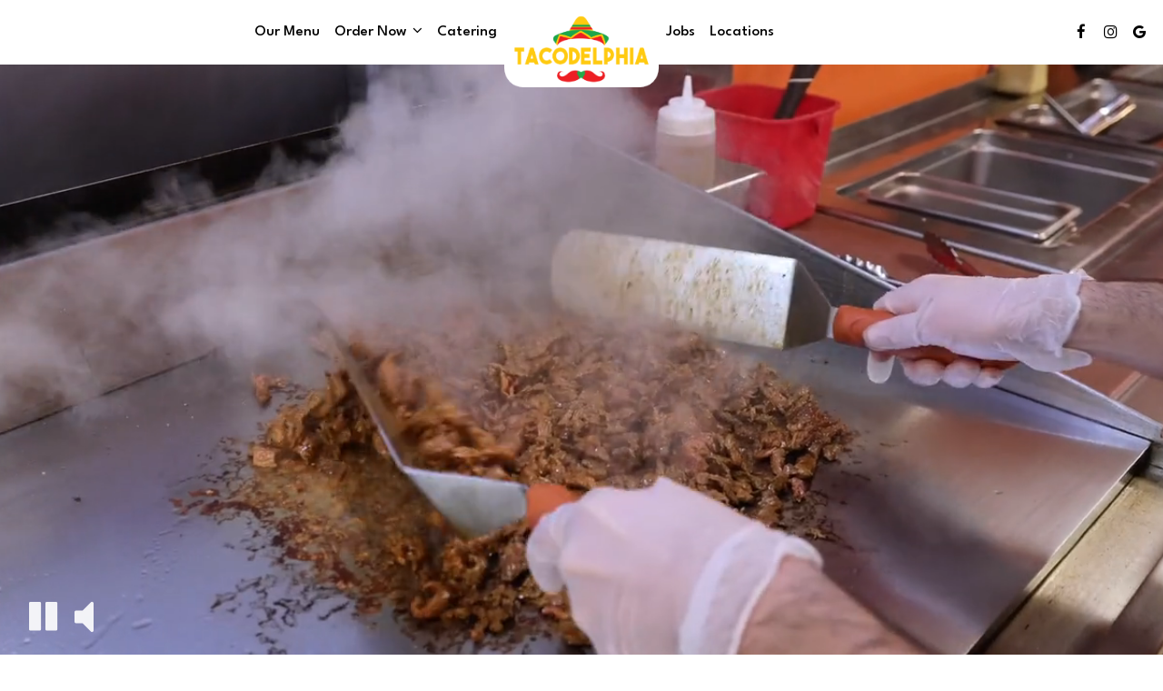

--- FILE ---
content_type: text/css
request_url: https://static.spotapps.co/web/tacodelphia--online/lib/uikit/css/slidenav.css
body_size: 745
content:
/*! UIkit 2.26.3 | http://www.getuikit.com | (c) 2014 YOOtheme | MIT License */
/* ========================================================================
   Component: Slidenav
 ========================================================================== */
/*
 * 1. Required for `a` elements
 * 2. Dimension
 * 3. Style
 */
.uk-slidenav {
  /* 1 */
  display: inline-block;
  /* 2 */
  box-sizing: border-box;
  width: 60px;
  height: 60px;
  /* 3 */
  line-height: 60px;
  color: rgba(50, 50, 50, 0.4);
  font-size: 60px;
  text-align: center;
}
/*
 * Hover
 * 1. Apply hover style also to focus state
 * 2. Remove default focus style
 * 3. Required for `a` elements
 * 4. Style
 */
.uk-slidenav:hover,
.uk-slidenav:focus {
  /* 2 */
  outline: none;
  /* 3 */
  text-decoration: none;
  /* 4 */
  color: rgba(50, 50, 50, 0.7);
  cursor: pointer;
}
/* Active */
.uk-slidenav:active {
  color: rgba(50, 50, 50, 0.9);
}
/*
 * Icons
 */
 @font-face {
  font-family: 'FontAwesome';
  src: url('https://static.spotapps.co/web/tacodelphia--online/lib/uikit/css/../fonts/fontawesome-webfont.eot?v=4.6.3');
  src: url('https://static.spotapps.co/web/tacodelphia--online/lib/uikit/css/../fonts/fontawesome-webfont.eot?#iefix&v=4.6.3') format('embedded-opentype'), url('https://static.spotapps.co/web/tacodelphia--online/lib/uikit/css/../fonts/fontawesome-webfont.woff2?v=4.6.3') format('woff2'), url('https://static.spotapps.co/web/tacodelphia--online/lib/uikit/css/../fonts/fontawesome-webfont.woff?v=4.6.3') format('woff'), url('https://static.spotapps.co/web/tacodelphia--online/lib/uikit/css/../fonts/fontawesome-webfont.ttf?v=4.6.3') format('truetype'), url('https://static.spotapps.co/web/tacodelphia--online/lib/uikit/css/../fonts/fontawesome-webfont.svg?v=4.6.3#fontawesomeregular') format('svg');
  font-weight: normal;
  font-style: normal;
}
.uk-slidenav-previous:before {
  content: "\f104";
  font-family: 'FontAwesome';
}
.uk-slidenav-next:before {
  content: "\f105";
  font-family: 'FontAwesome';
}
/* Sub-object: `uk-slidenav-position`
 ========================================================================== */
/*
 * Create position context
 */
.uk-slidenav-position {
  position: relative;
}
/*
 * Center vertically
 */
.uk-slidenav-position .uk-slidenav {
  display: none;
  position: absolute;
  top: 50%;
  z-index: 1;
  margin-top: -30px;
}
.uk-slidenav-position:hover .uk-slidenav {
  display: block;
}
.uk-slidenav-position .uk-slidenav-previous {
  left: 20px;
}
.uk-slidenav-position .uk-slidenav-next {
  right: 20px;
}
/* Modifier: `uk-slidenav-contrast`
 ========================================================================== */
.uk-slidenav-contrast {
  color: rgba(255, 255, 255, 0.5);
}
/*
 * Hover
 * 1. Apply hover style also to focus state
 */
.uk-slidenav-contrast:hover,
.uk-slidenav-contrast:focus {
  color: rgba(255, 255, 255, 0.7);
}
/* Active */
.uk-slidenav-contrast:active {
  color: rgba(255, 255, 255, 0.9);
}


--- FILE ---
content_type: text/css
request_url: https://static.spotapps.co/web/tacodelphia--online/css/bottom_navigation_v1.css?v1755085868
body_size: 292
content:
.navbar-fixed-bottom.nav-v1 {
    display: flex;
    flex-direction: column;
    -moz-transition: all 0.4s ease-in-out;
    -webkit-transition: all 0.4s ease-in-out;
    -o-transition: all 0.4s ease-in-out;
    -ms-transition: all 0.4s ease-in-out;
    transition: all 0.4s ease-in-out;
}
.navbar-fixed-bottom.nav-v1.show-bottom-nav {
    bottom: 0;
}
.navbar-fixed-bottom.nav-v1 .nav.navbar-nav.navbar-right {
    display: flex;
    display: -webkit-flex;
    justify-content: space-around;
    width: 100%;
    margin: 0;
    padding: 0;
    margin-top: 0!important;
}
.navbar-fixed-bottom.nav-v1 .bottom-svg-border {
    position: relative;
}
.navbar-fixed-bottom.nav-v1 .bottom-list-item a {
    padding: 13px 5px;
    font-size: 1.1em;
}
.navbar-fixed-bottom.nav-v1 .bottom-list-item a:hover,
.navbar-fixed-bottom.nav-v1 .bottom-list-item a:focus {
    background-color: transparent;
    outline: transparent;
}
.navbar-fixed-bottom.nav-v1 .nav.navbar-nav.navbar-right .bottom-list-item {
   width: 33%;
   padding: 0;
   text-align: center;
}

@media (max-width: 768px) {
  .footer-v2-wrapper,
  .footer {
    padding-bottom: 80px;
  }
}
@media (min-width: 768px) {
    .navbar-fixed-bottom.nav-v1 {
        display: none;
    }
}


--- FILE ---
content_type: text/css; charset=utf-8
request_url: https://tacodelphia.online/css/custom.css?v1755085868&domain=tacodelphia.online
body_size: 10475
content:
@import url("//fonts.googleapis.com/css2?family=League+Spartan:wght@100..900&display=swap");
/*
Heading fonts: League Spartan, serif
Body fonts: League Spartan, serif
Subheading fonts: League Spartan, serif
Navigtion fonts: League Spartan, serif
Button fonts: League Spartan, serif
*/
/* Pop -> animation 2 */
@-webkit-keyframes a-pop {
  50% {
    -webkit-transform: scale(1.1);
    transform: scale(1.1);
  }
}
@keyframes a-pop {
  50% {
    -webkit-transform: scale(1.1);
    transform: scale(1.1);
  }
}
/* Custom style */
body {
  font-family: "League Spartan", serif;
}

h1, h2, h3, h4, h5, h6 {
  font-family: "League Spartan", serif;
}

p {
  font-weight: 400;
}

/* NAV_V8 navigation with centered logo */
.navbar-regular.nav-v8 .navbar-nav > li > a,
.nav-v8 li.drop-down-link div.drop-down {
  font-family: "League Spartan", serif;
  font-weight: 500;
  text-transform: capitalize;
}

.navbar.nav-v8 .social-square .contact-icon:hover i {
  color: #fff;
}

.nav-v8 .navbar-tabs {
  margin-top: 0;
}

.nav-v8 .nav-tab {
  -webkit-box-flex: 0;
      -ms-flex-positive: 0;
          flex-grow: 0;
  -ms-flex-negative: 1;
      flex-shrink: 1;
  -ms-flex-preferred-size: auto;
      flex-basis: auto;
}

.navbar.nav-v8 .navbar-nav > li {
  text-align: center;
}

li.drop-down-link .sub-menu {
  margin-top: 6px;
  text-align: center;
}

.nav-v8 .logo-holder {
  -webkit-box-ordinal-group: 2;
  -ms-flex-order: 2;
      order: 2;
}

.navbar.nav-v8 li.nav-tab {
  -webkit-transition: all 0.2s ease;
  transition: all 0.2s ease;
}

.navbar.nav-v8.nav-top .desktop-navigation .navbar-nav {
  opacity: 0;
  -webkit-transition: opacity 0.2s linear 0.3s;
  transition: opacity 0.2s linear 0.3s;
}

.nav-v8 .desktop-navigation .logo-holder {
  -ms-flex-item-align: start;
      align-self: flex-start;
  height: auto;
  -ms-flex-preferred-size: 180px;
      flex-basis: 180px;
}

.nav-v8.nav-scroll .desktop-navigation .logo-holder {
  -ms-flex-preferred-size: 144px;
      flex-basis: 144px;
}

/* END NAV_V8 navigation with centered logo */
.navbar-regular.nav-v6 .navbar-nav > li > a:before {
  content: "";
  position: absolute;
  z-index: 1;
  left: 2px;
  right: 100%;
  -webkit-transition-property: right;
  transition-property: right;
  -webkit-transition-duration: 0.3s;
  transition-duration: 0.3s;
  -webkit-transition-timing-function: ease-in-out;
  transition-timing-function: ease-in-out;
  bottom: -3px;
  height: 1px;
  background: #BD0000;
}

.navbar-regular.nav-v6.nav-scroll .navbar-nav > li > a:before {
  background: #BD0000;
}

.drink-menu .navbar-regular.nav-v6 .navbar-nav > li > a:before {
  background: #BD0000;
}

.drink-menu .navbar-regular.nav-v6.nav-scroll .navbar-nav > li > a:before {
  background: #BD0000;
}

.navbar-regular.nav-v6 .navbar-nav > li > a:hover:before,
.navbar-regular.nav-v6 .navbar-nav > li > a:focus:before,
.navbar-regular.nav-v6 .navbar-nav > .active > a:before,
.navbar-regular.nav-v6 .navbar-nav > .active > a:focus:before,
.navbar-regular.nav-v6 .navbar-nav > .active > a:hover:before {
  right: 2px;
}

li.drop-down-link .sub-menu {
  padding: 8px;
}

li.drop-down-link .sub-menu a {
  text-transform: capitalize;
  font-family: "League Spartan", serif;
  font-size: 1em;
  font-weight: 500;
}

.section-header,
.about-us-v8-content .text-wrapper h1,
.about-us-v7-content .text-wrapper h1,
.about-us-v6-content .text-wrapper h1,
.specials-v3.home-specials h1,
.specials h1,
.events-container h1,
.locations-page.about-us-background .location-holder h1,
.locations-v2-page h1.section-header,
.about-us-page .about-us-s1-content h1,
.custom-modal .newsletter-popup .section-header {
  text-transform: lowercase;
  font-family: "League Spartan", serif;
  font-weight: 900;
  font-size: 5em;
}

.about-us-v8-content .text-wrapper h2,
.reviews-v2-wrapper h2,
.tmt-section h2,
.map-newsletter h2 {
  font-family: "League Spartan", serif;
  text-transform: uppercase;
  font-weight: 700;
  font-size: 1.5em;
}

.custom-temp-btn,
.uk-overlay-panel a.custom-temp-btn,
.on-cover-content .section-wrapper a.custom-temp-btn,
.about-us-v6-wrapper .text-wrapper .text-content .custom-temp-btn,
.about-us-v7-content .text-wrapper .text-content .custom-temp-btn,
.about-us-v8-wrapper .about-us-v8-item a.custom-temp-btn,
.custom-about-us-v8-wrapper.about-us-v8-wrapper .about-us-v8-item a.custom-temp-btn,
.map-newsletter .sph-email-subscription .sph-submit-button,
.custom-modal .newsletter-popup .sph-email-subscription .sph-submit-button,
.addtocalendar.atc-style-blue .atcb-link,
.specials-v3.home-specials div a.custom-temp-btn,
.food-menu-nav .food-menu-nav-item,
.food-menu-v2-wrapper .food-menu-nav .food-menu-nav-item,
.drink-menu-v2-wrapper .food-menu-nav .food-menu-nav-item,
.locations-page .food-menu-nav .food-menu-nav-item,
.locations-page .location-info-item .custom-temp-btn,
.locations-v2-page .items-holder .custom-temp-btn,
.about-us-page .custom-temp-btn,
.about-us-page .about-us-v7-content .text-wrapper .text-content .custom-temp-btn,
.about-us-page .about-us-v8-wrapper .about-us-v8-item a.custom-temp-btn,
.reservations-and-parties .custom-temp-btn,
.party.reservations-page .custom-temp-btn,
.party.party-images .custom-temp-btn,
.party.catering .custom-temp-btn,
.party.jobs-page .custom-temp-btn {
  padding: 8px 40px;
  text-transform: uppercase;
  background-color: #7F1510;
  background: #7F1510;
  color: #fff;
  border-width: 3px;
  border-style: solid;
  border-color: #fff;
  font-family: "League Spartan", serif;
  font-weight: 900;
  font-size: 18px;
  -webkit-box-shadow: none;
          box-shadow: none;
  border-radius: 9px;
  -webkit-transition: all 0.3s ease-in-out;
  transition: all 0.3s ease-in-out;
  line-height: 1.4em;
  display: inline-block;
  position: relative;
  vertical-align: middle;
  -webkit-transform: perspective(1px) translateZ(0);
  transform: perspective(1px) translateZ(0);
  -webkit-box-shadow: 0 0 1px transparent;
          box-shadow: 0 0 1px transparent;
}

.custom-temp-btn:hover,
.custom-temp-btn:focus,
.custom-temp-btn:active,
.uk-overlay-panel a.custom-temp-btn:hover,
.on-cover-content .section-wrapper a.custom-temp-btn:hover,
.about-us-v6-wrapper .text-wrapper .text-content .custom-temp-btn:hover,
.about-us-v7-content .text-wrapper .text-content .custom-temp-btn:hover,
.about-us-v8-wrapper .about-us-v8-item a.custom-temp-btn:hover,
.custom-about-us-v8-wrapper.about-us-v8-wrapper .about-us-v8-item a.custom-temp-btn:hover,
.specials-v3.home-specials div a.custom-temp-btn:hover,
.map-newsletter .sph-email-subscription .sph-submit-button:hover,
.custom-modal .newsletter-popup .sph-email-subscription .sph-submit-button:hover,
.addtocalendar.atc-style-blue .atcb-link:hover,
.tmt-section a.custom-temp-btn:hover,
.food-menu-nav .food-menu-nav-item:hover,
.food-menu-nav .food-menu-nav-item:focus,
.food-menu-nav .food-menu-nav-item.active,
.food-menu-v2-wrapper .food-menu-nav .food-menu-nav-item:hover,
.food-menu-v2-wrapper .food-menu-nav .food-menu-nav-item:focus,
.food-menu-v2-wrapper .food-menu-nav .food-menu-nav-item.active,
.drink-menu-v2-wrapper .food-menu-nav .food-menu-nav-item:hover,
.drink-menu-v2-wrapper .food-menu-nav .food-menu-nav-item:focus,
.drink-menu-v2-wrapper .food-menu-nav .food-menu-nav-item.active,
.locations-page .food-menu-nav .food-menu-nav-item:hover,
.locations-page .food-menu-nav .food-menu-nav-item:focus,
.locations-page .food-menu-nav .food-menu-nav-item.active,
.locations-page .location-info-item .custom-temp-btn:hover,
.locations-page .location-info-item .custom-temp-btn:focus,
.locations-v2-page .items-holder .custom-temp-btn:hover,
.locations-v2-page .items-holder .custom-temp-btn:focus,
.about-us-page .custom-temp-btn:hover,
.about-us-page .about-us-v7-content .text-wrapper .text-content .custom-temp-btn:hover,
.about-us-page .about-us-v8-wrapper .about-us-v8-item a.custom-temp-btn:hover,
.reservations-and-parties .custom-temp-btn:hover,
.party.reservations-page .custom-temp-btn:hover,
.party.party-images .custom-temp-btn:hover,
.party.catering .custom-temp-btn:hover,
.party.jobs-page .custom-temp-btn:hover {
  text-decoration: none;
  background-color: #fff;
  background: #fff;
  color: #000;
  border-width: 3px;
  border-style: solid;
  border-color: #fff;
  opacity: 1;
  -webkit-animation-duration: 0.3s;
  animation-duration: 0.3s;
  -webkit-animation-timing-function: linear;
  animation-timing-function: linear;
  -webkit-animation-iteration-count: 1;
  animation-iteration-count: 1;
  -webkit-animation-name: a-pop;
  animation-name: a-pop;
}

.location-single-page .location-single-content .custom-temp-btn, .locations-v3 .location-info-holder .custom-temp-btn, .about-us-v8-wrapper .about-us-v8-item a.custom-temp-btn, .custom-about-us-v8-wrapper.about-us-v8-wrapper .about-us-v8-item a.custom-temp-btn, .map-newsletter .sph-email-subscription .sph-submit-button,
.custom-modal .newsletter-popup .sph-email-subscription .sph-submit-button, .order-tmt-section a.custom-temp-btn, .food-menu-nav .food-menu-nav-item, .food-menu-v2-wrapper .food-menu-nav .food-menu-nav-item, .drink-menu-v2-wrapper .food-menu-nav .food-menu-nav-item {
  background-color: #FFCA10;
  background: #FFCA10;
  color: #000;
  border-width: 3px;
  border-style: solid;
  border-color: #000;
}

.location-single-page .location-single-content .custom-temp-btn:hover, .location-single-page .location-single-content .custom-temp-btn:focus, .locations-v3 .location-info-holder .custom-temp-btn:hover, .locations-v3 .location-info-holder .custom-temp-btn:focus, .about-us-v8-wrapper .about-us-v8-item a.custom-temp-btn:hover, .custom-about-us-v8-wrapper.about-us-v8-wrapper .about-us-v8-item a.custom-temp-btn:hover, .map-newsletter .sph-email-subscription .sph-submit-button:hover,
.custom-modal .newsletter-popup .sph-email-subscription .sph-submit-button:hover, .order-tmt-section a.custom-temp-btn:hover,
.order-tmt-section a.custom-temp-btn:focus,
.order-tmt-section a.custom-temp-btn:active, .food-menu-nav .food-menu-nav-item:hover,
.food-menu-nav .food-menu-nav-item:focus,
.food-menu-nav .food-menu-nav-item.active, .food-menu-v2-wrapper .food-menu-nav .food-menu-nav-item:hover,
.food-menu-v2-wrapper .food-menu-nav .food-menu-nav-item:focus,
.food-menu-v2-wrapper .food-menu-nav .food-menu-nav-item.active, .drink-menu-v2-wrapper .food-menu-nav .food-menu-nav-item:hover,
.drink-menu-v2-wrapper .food-menu-nav .food-menu-nav-item:focus,
.drink-menu-v2-wrapper .food-menu-nav .food-menu-nav-item.active {
  background-color: #000;
  background: #000;
  color: #fff;
  border-width: 3px;
  border-style: solid;
  border-color: #000;
}

.custom-modal .newsletter-popup .sph-email-subscription .sph-submit-button,
.addtocalendar.atc-style-blue .atcb-link {
  overflow-x: hidden;
}

/* Gallery hover initial */
.gallery-hover {
  position: relative;
  overflow: hidden;
  -webkit-transition: all 0.35s ease-in-out;
  transition: all 0.35s ease-in-out;
}
.gallery-hover a,
.gallery-hover .image-holder {
  color: inherit;
  position: relative;
  overflow: hidden;
}
.gallery-hover a:hover,
.gallery-hover .image-holder:hover {
  text-decoration: none;
}
.gallery-hover img {
  width: 100%;
  height: 100%;
}
.gallery-hover .info {
  position: absolute;
  top: 0;
  bottom: 0;
  left: 0;
  right: 0;
  display: -webkit-box;
  display: -ms-flexbox;
  display: flex;
  -webkit-box-orient: horizontal;
  -webkit-box-direction: normal;
      -ms-flex-flow: row wrap;
          flex-flow: row wrap;
  -webkit-box-pack: center;
      -ms-flex-pack: center;
          justify-content: center;
  -webkit-box-align: center;
      -ms-flex-align: center;
          align-items: center;
  -ms-flex-line-pack: center;
      align-content: center;
  text-align: center;
  -webkit-backface-visibility: hidden;
  backface-visibility: hidden;
  background: rgba(0, 0, 0, 0.8);
}
.gallery-hover .info h3,
.gallery-hover .info p {
  display: none;
}
.gallery-hover .info h3 {
  margin: 0 auto;
  padding: 5px;
  color: #fff;
  font-size: 1.5em;
}
.gallery-hover .info p {
  position: relative;
  margin: 0 auto;
  padding: 10px 15px;
  line-height: 1.1em;
  color: #fff;
  font-size: 1.3em;
}

/* Gallery hover initial END */
/*HOMEPAGE*/
/* Line borders setup */
.plain-line-border,
.plain-line-border:before {
  height: 10px;
}

.section-wrapper .top-line-border:before,
.section-wrapper .bottom-line-border:before {
  left: 0;
  right: 0;
}

.section-wrapper.animation-element .top-line-border:before,
.section-wrapper.animation-element .bottom-line-border:before,
.animation-element .top-line-border:before,
.animation-element .bottom-line-border:before {
  left: 0;
  right: 0;
  opacity: 1;
}

.section-wrapper.animation-element.animate .top-line-border:before,
.section-wrapper.animation-element.animate .bottom-line-border:before,
.animation-element.animate .top-line-border:before,
.animation-element.animate .bottom-line-border:before {
  left: 0;
  right: 0;
  opacity: 1;
}

/* END Line borders setup */
/* Slideshow and cover content */
.uk-overlay-background {
  background: rgba(0, 0, 0, 0.5);
}

.on-cover-content .section-wrapper .section-header,
.uk-overlay-panel h1 {
  margin-top: 70px;
  text-transform: lowercase;
  font-family: "League Spartan", serif;
  font-size: 4.2em;
}

.home-page .uk-slidenav-contrast,
.home-page .uk-slidenav-contrast:focus {
  color: rgba(255, 255, 255, 0.7);
}

.home-page .uk-slidenav-contrast:hover {
  color: white;
}

.home-page .uk-slidenav-contrast.uk-slidenav:focus-visible {
  outline-color: #fff;
}

.home-page .uk-dotnav-contrast > * > * {
  background: transparent;
  border: 1px solid #fff;
  opacity: 0.7;
}

.home-page .uk-dotnav-contrast > .uk-active > *,
.home-page .uk-dotnav-contrast > * > :focus,
.home-page .uk-dotnav-contrast > * > :hover {
  background: #fff;
  border: 1px solid #fff;
  opacity: 1;
  -webkit-transform: scale(1);
  transform: scale(1);
}

.home-page .uk-dotnav-contrast.uk-dotnav a:focus-visible {
  outline-color: #fff;
}

.on-cover-content .section-wrapper .buttons-group-holder,
.uk-overlay-panel .buttons-group-holder {
  padding-top: 10px;
}

/* Slideshow and cover content end*/
/*Banner section*/
.banner-section {
  padding: 30px 0;
  background: #000;
  color: #fff;
}

.banner-section .container {
  text-align: center;
}

.banner-section h1 {
  font-family: "League Spartan", serif;
  font-size: 1.3em;
  -webkit-box-pack: center;
      -ms-flex-pack: center;
          justify-content: center;
}

.banner-section .banner-pin {
  color: #fff;
  font-size: 1.1em;
}

.banner-section .banner-pin:hover,
.banner-section .banner-pin:focus,
.banner-section .banner-pin.active {
  color: #fff;
}

/*Banner section end*/
/*About us section*/
.about-us-v8-wrapper:before {
  background-position: left top;
}

.about-us-v8-content .text-wrapper h2 {
  margin-top: 10px;
  margin-bottom: 20px;
  color: #000;
}

#aboutus_v8 .about-us-v8-image {
  background-size: contain;
}

/*About us section end*/
/*Custom about us section*/
.about-us-v8-wrapper.custom-about-us-v8-wrapper:before {
  background-position: left top;
}

.custom-about-us-v8-wrapper .about-us-v8-content .text-wrapper h2 {
  color: #000;
}

#aboutus_v8_custom .about-us-v8-image {
  background-size: contain;
}

/*Custom about us section end*/
/*TMT section*/
.tmt-section h1 {
  margin-top: 20px;
  margin-bottom: 0;
}

.tmt-section h2 {
  margin-top: 10px;
}

.tmt-section p {
  font-size: 1.3em;
  margin: 20px auto;
}

.tmt-section a.custom-temp-btn {
  margin: 0 5px 20px;
}

.reservations-tmt-section {
  background-position: center;
}

.order-tmt-section {
  background-position: center;
}

.private-parties-tmt-section {
  background-position: center;
}

.catering-tmt-section {
  background-position: center;
}

.jobs-tmt-section {
  background-position: center;
}

/*TMT section end*/
/*Gallery section V1*/
.gallery {
  background-position: center;
}

.gallery .section-header {
  color: #000;
  margin-top: 0;
  margin-bottom: 20px;
}

.gallery_v1 .gallery-item {
  padding: 15px;
}

.gallery_v1 .gallery-item a {
  border: 4px solid #fff;
  border-radius: 0;
}

.gallery_v1 .gallery-item img {
  border-radius: 0;
}

/*Gallery section V1 end*/
/*Gallery section V4*/
.gallery-v4-wrapper {
  background-color: #3a3a3a;
}

/*Gallery section V4 end*/
.fancybox-skin {
  border-radius: 0;
}

/*Reviews section*/
.reviews-v2-wrapper {
  background-position: center !important;
}

.reviews-v2-wrapper h1 {
  position: relative;
  margin-top: 20px;
  margin-bottom: 0;
  color: #000;
  z-index: 1;
}

.reviews-v2-wrapper h2 {
  margin-top: 0;
  color: #000;
}

.reviews-v2-wrapper h3 {
  font-family: "League Spartan", serif;
  text-transform: capitalize;
  margin: 20px auto 15px;
  color: #000;
}

.reviews-v2-wrapper h3 .fa.fa-star {
  color: #FF0707;
  font-size: 0.8em;
}

.reviews-v2-wrapper .review-quote {
  color: #FF0707;
  opacity: 1;
}

.reviews-v2-wrapper .review-text {
  padding-top: 0;
}

.reviews-v2-wrapper .review-text p {
  line-height: 1.5em;
}

.owl-theme .owl-dots .owl-dot button {
  background: transparent;
  border: 1px solid #000;
  opacity: 0.7;
}

.owl-theme .owl-dots .owl-dot.active button,
.owl-theme .owl-dots .owl-dot:hover button {
  background: #000;
  border: 1px solid #000;
  opacity: 1;
}

.reviews-v2-wrapper .owl-theme .owl-dots .owl-dot button:focus-visible {
  outline: 1px solid #000;
  outline-offset: 2px;
}

.reviews-v2-wrapper .owl-carousel .owl-nav button,
.reviews-v2-wrapper .owl-carousel .owl-nav button:focus {
  color: rgba(0, 0, 0, 0.7);
}

.reviews-v2-wrapper .owl-carousel .owl-nav button:hover {
  color: black;
}

.reviews-v2-wrapper .owl-carousel .owl-nav button:focus-visible {
  outline: 1px solid #000;
  outline-offset: 2px;
}

/*Reviews section end*/
/* Newsletter common option for newsletter sections and popup */
.sph-email-subscription .sph-email-form input::-webkit-input-placeholder {
  -webkit-transition: linear 0.3s;
  transition: linear 0.3s;
  -webkit-transform-origin: 0 50%;
          transform-origin: 0 50%;
}
.sph-email-subscription .sph-email-form input:focus::-webkit-input-placeholder {
  -webkit-transform: scale(0);
          transform: scale(0);
  opacity: 0;
}

/*Newsletter section*/
.map-newsletter {
  border-right: none;
}

.map-newsletter .text-wrapper:before {
  background-color: #fff;
}

.map-newsletter .text-wrapper:before {
  background-position: center center;
  background-attachment: scroll;
}

.map-newsletter .section-header {
  padding-bottom: 15px;
  color: #000;
}

.map-newsletter h2 {
  color: #000;
}

.map-newsletter .sph-email-subscription h2 {
  margin-bottom: 20px;
  font-family: "League Spartan", serif;
  color: #000;
  font-size: 1.3em;
  font-weight: 400;
}

.map-newsletter .sph-email-subscription .sph-email-input {
  padding: 8px 40px;
  padding-left: 5px;
  padding-right: 5px;
  background-color: transparent;
  color: #000;
  border-bottom: 2px solid #000;
  border-width: 2px;
}

.map-newsletter .sph-email-subscription input::-webkit-input-placeholder {
  color: #000;
}

.map-newsletter .sph-email-subscription input:-moz-placeholder { /* Firefox 18- */
  color: #000;
}

.map-newsletter .sph-email-subscription input::-moz-placeholder { /* Firefox 19+ */
  color: #000;
}

.map-newsletter .sph-email-subscription input:-ms-input-placeholder {
  color: #000;
}

.map-newsletter .bar {
  top: -8px;
}

.map-newsletter .bar:before,
.map-newsletter .bar:after {
  background: #7F1510;
}

.googlemap-v3-wrapper .triangle {
  display: none;
}

.sph-response-message {
  color: #000;
}

.googlemap-v3-wrapper input:-webkit-autofill,
.googlemap-v3-wrapper input:-webkit-autofill:hover,
.googlemap-v3-wrapper input:-webkit-autofill:focus,
.googlemap-v3-wrapper input:-webkit-autofill:active {
  -webkit-text-fill-color: #000;
  color: #000 !important;
}

.map-newsletter .sph-email-subscription label {
  color: #000;
}

/*Newsletter section end*/
/*Newsletter popup section*/
.custom-modal .modal-content {
  background-color: #fff;
}

.custom-modal .newsletter-popup .section-header {
  color: #000;
}

.custom-modal .newsletter-popup .sph-email-subscription h2,
.custom-modal .newsletter-popup .sph-email-subscription label h2 {
  font-family: "League Spartan", serif;
  font-size: 1.3em;
  color: #000;
}

.custom-modal .newsletter-popup .sph-email-subscription h2 {
  font-weight: 400;
}

.custom-modal .newsletter-popup .sph-email-subscription .sph-email-input {
  color: #000;
  border: 1px solid #000;
  background-color: transparent;
  padding: 9px 5px;
}

.custom-modal .newsletter-popup .sph-email-subscription .sph-email-input::-webkit-input-placeholder {
  color: #000;
}

.custom-modal .newsletter-popup .sph-email-subscription .sph-email-input:-moz-placeholder { /* Firefox 18- */
  color: #000;
}

.custom-modal .newsletter-popup .sph-email-subscription .sph-email-input::-moz-placeholder { /* Firefox 19+ */
  color: #000;
}

.custom-modal .newsletter-popup .sph-email-subscription .sph-email-input:-ms-input-placeholder {
  color: #000;
}

.custom-modal .newsletter-popup .sph-email-subscription input:-webkit-autofill,
.custom-modal .newsletter-popup .sph-email-subscription input:-webkit-autofill:hover,
.custom-modal .newsletter-popup .sph-email-subscription input:-webkit-autofill:focus,
.custom-modal .newsletter-popup .sph-email-subscription input:-webkit-autofill:active {
  -webkit-text-fill-color: #000;
  color: #000 !important;
}

.custom-modal .newsletter-popup .bar:before,
.custom-modal .newsletter-popup .bar:after {
  background: #7F1510;
}

.map-newsletter .sph-email-subscription label,
.custom-modal .newsletter-popup .sph-email-subscription label {
  font-family: "League Spartan", serif !important;
  color: #000;
  text-transform: none;
  font-weight: 400 !important;
}

.custom-modal .close {
  color: #000;
  opacity: 1;
}

.custom-modal .close:hover {
  color: #000;
  opacity: 0.8;
}

/*Newsletter popup section end*/
/*Newsletter response message*/
.sph-response-message {
  font-size: 1.4em;
}

/*Openstreetmap section*/
.maps-wrapper .custom-temp-btn.reset-zoom-btn,
.maps-wrapper.about-us-s3-wrapper .reset-zoom-btn {
  right: 7px;
}

/*Openstreetmap section end*/
/*Contact section*/
.contact-v3 {
  background: #000;
  color: #fff;
  text-align: left;
}

.contact-v3::before {
  background: #000;
}

.contact-v3 .hours-title h1,
.contact-v3 .social-title h1,
.contact-v3 .contact-us-title h1 {
  text-transform: lowercase;
}

.contact-v3 .contact-us p {
  margin: 0;
}

.contact-v3 .days {
  padding: 0;
  text-transform: capitalize;
}

.contact-v3 .from-to {
  text-transform: uppercase;
}

.contact-v3 a {
  text-decoration: none;
  color: #fff;
}

.contact-v3 a:focus {
  color: #fff;
}

/*Contact section end*/
.footer-v2-wrapper {
  border-top: 2px solid #FFCA10;
}

.footer-v2-wrapper p {
  font-size: 1.3em;
}

/*HOMEPAGE END*/
/*ABOUT US PAGE*/
.about-page-content {
  min-height: 100vh;
}

#about_s4_section {
  display: none;
}

.about-page-content .about-us-v7-wrapper .about-us-v7-content:first-of-type {
  background-position: center;
}

.about-page-content .about-us-v7-content .text-wrapper:before {
  background-position: center;
}

.about-page-content .about-us-v7-content .text-wrapper .text-content {
  padding: 40px 6%;
}

.about-page-content .about-us-v7-content .text-wrapper .text-content,
.about-page-content .about-us-v7-content .text-wrapper .text-content * {
  text-align: left !important;
}

/*ABOUT US PAGE END*/
/*FOOD AND DRINKS PAGE*/
.food-menu-page .food-menu-v2-wrapper,
.drink-menu-page .drink-menu-v2-wrapper {
  padding-top: 85px;
}

.food-menu-v2-wrapper .section-header,
.drink-menu-v2-wrapper .section-header {
  color: #000;
}

.food-menu-nav .food-menu-nav-item {
  padding: 8px 40px;
}

.food-menu-grid-item-content {
  border-radius: 0;
}

.drink-menu .food-menu-page h2,
.drink-menu .drink-menu-page h2,
.food-menu-grid h2 {
  font-family: "League Spartan", serif;
  text-transform: lowercase;
  font-size: 2em;
  color: #000;
}

.food-menu-grid h3,
.food-menu-grid .food-price {
  font-family: "League Spartan", serif;
  font-size: 1.3em;
}

.food-menu-grid p,
.food-menu-grid .food-item-description {
  font-size: 1.2em;
}

.food-menu-grid-item-content .food-menu-content {
  border-left: 1px solid #000;
}

.food-menu-grid p,
.food-menu-grid .menu-description p {
  color: #000;
}

.food-menu-grid .food-menu-description p {
  color: #000;
}

.food-menu-grid .food-item-description {
  color: #000;
}

.food-menu-grid h3,
.food-menu-grid .food-price {
  color: #7F1510;
}

.food-menu-grid .food-price {
  color: #7F1510;
}

.food-menu-page .food-menu-grid-item-content {
  background: #fff;
  border: 4px solid #FFCA10;
  border-radius: 0;
  box-shadow: 0px 0px 10px 0px rgba(0, 0, 0, 0.2);
  -webkit-box-shadow: 0px 0px 10px 0px rgba(0, 0, 0, 0.2);
  -moz-box-shadow: 0px 0px 10px 0px rgba(0, 0, 0, 0.2);
}

.food-menu-page .food-menu-grid .food-item-holder {
  border-bottom: 1px solid #e4e4e4;
}

/* Drinks only set*/
.drink-menu-v2-wrapper .food-menu-grid-item-content .food-menu-content {
  border-left: 1px solid #000;
}

.drink-menu-v2-wrapper .section-header {
  color: #000;
}

.drink-menu-v2-wrapper h2,
.drink-menu .drink-menu-page h2 {
  color: #000;
  text-transform: lowercase;
}

.drink-menu-v2-wrapper .food-menu-grid p,
.drink-menu-grid .menu-description p {
  color: #000;
}

.drink-menu-v2-wrapper .food-menu-grid .food-menu-description p {
  color: #000;
}

.drink-menu-v2-wrapper .food-menu-grid .food-item-description {
  color: #000;
}

.drink-menu-v2-wrapper .food-menu-grid h3,
.drink-menu-v2-wrapper .food-menu-grid .food-price {
  color: #7F1510;
}

.drink-menu-v2-wrapper .food-menu-grid .food-price {
  color: #7F1510;
}

.food-menu-page .drink-menu-v2-wrapper .food-menu-grid-item-content {
  background: #fff;
  border: 4px solid #FFCA10;
  border-radius: 0;
  box-shadow: 0px 0px 10px 0px rgba(0, 0, 0, 0.2);
  -webkit-box-shadow: 0px 0px 10px 0px rgba(0, 0, 0, 0.2);
  -moz-box-shadow: 0px 0px 10px 0px rgba(0, 0, 0, 0.2);
}

.food-menu-page .drink-menu-v2-wrapper .food-menu-grid .food-item-holder {
  border-bottom: 1px solid #e4e4e4;
}

.food-menu-v2-wrapper .empty-content-message h2,
.food-menu-v2-wrapper .empty-content-message h3 {
  color: #000;
}

.drink-menu-v2-wrapper .empty-content-message h2,
.drink-menu-v2-wrapper .empty-content-message h3 {
  color: #000;
}

/*FOOD AND DRINKS PAGE END*/
/*SPECIALS PAGE*/
.onespecial {
  font-size: 1.2em;
}

.specials h1 {
  color: #fff;
}

.specials h2 {
  color: #fff;
}

/*SPECIALS PAGE END*/
/*EVENTS PAGE*/
.event-content {
  -webkit-box-align: start;
      -ms-flex-align: start;
          align-items: flex-start;
}

.events-container h1 {
  color: #fff;
}

.events-container h2 {
  font-weight: 400;
  font-size: 2em;
  color: #fff;
}

.events-container .event-main-text,
.events-container .event-info-text p,
.events-container .event-time {
  font-family: "League Spartan", serif;
}

.atc-style-blue .atcb-list {
  width: 100%;
}

/*EVENTS PAGE END*/
/*GIFT CARDS PAGE*/
.gift-cards-page h1 {
  margin-top: 35px;
}

/*GIFT CARDS PAGE END*/
/* LOCATIONS PAGE */
.about-us-background.locations-page,
.locations-v2-page {
  background-color: #fff;
}

.locations-page.about-us-background .location-holder h1,
.locations-v2-page h1.section-header {
  color: #000;
}

.locations-page.about-us-background .text-wrapper {
  margin-top: 10px;
}

.locations-page.about-us-background .text-wrapper .section-header {
  margin-bottom: 30px;
}

.locations-page.about-us-background .food-menu-grid-item-content {
  background: #fff;
  border-radius: 0;
  box-shadow: 0px 0px 10px 0px rgba(0, 0, 0, 0.2);
  -webkit-box-shadow: 0px 0px 10px 0px rgba(0, 0, 0, 0.2);
  -moz-box-shadow: 0px 0px 10px 0px rgba(0, 0, 0, 0.2);
}

.locations-page.about-us-background .location-holder .food-menu-grid-item-content h1,
.locations-v2-page .items-holder .location-info-holder h1 {
  font-size: 5em;
  color: #000;
}

.locations-page.about-us-background .food-menu-grid h2,
.locations-v2-page .items-holder .location-info-holder h2 {
  font-size: 1.5em;
  font-family: "League Spartan", serif;
  color: #000;
}

.locations-page.about-us-background .food-menu-grid h3,
.locations-v2-page .items-holder .location-info-holder h3 {
  margin-top: 5px;
  font-family: "League Spartan", serif;
  color: #000;
}

.location-info-holder p,
.locations-v2-page .items-holder .location-info-holder p {
  font-size: 1.3em;
  color: #000;
}

.location-info-holder p a,
.locations-v2-page .items-holder .location-info-holder p a,
.locations-v2-page .items-holder a.off-screen {
  color: #000;
}

.location-info-holder p a:hover,
.location-info-holder p a:focus,
.locations-v2-page .items-holder .location-info-holder p a:hover,
.locations-v2-page .items-holder .location-info-holder p a:focus {
  color: #000;
}

/* LOCATIONS PAGE END */
/* LOCATIONS V2 PAGE */
.locations-v2-page h1.section-header {
  margin-top: 35px;
  margin-bottom: 30px;
}

.locations-v2-page .main-holder {
  border-top: 2px solid #000;
}

.locations-v2-page .items-holder {
  width: 30%;
  background-color: #fff;
}

.locations-v2-page .items-holder .location-info-holder:not(:last-of-type) {
  border-bottom: 2px solid #000;
}

.locations-v2-page .map-holder {
  width: 70%;
}

.locations-v2-page .map-holder .reset-zoom-btn {
  right: 7px;
}

.locations-v2-page .main-holder .scroll-indicator {
  background-color: #fff;
}

.locations-v2-page .main-holder .scroll-indicator span {
  border-left: 2px solid #000;
  border-bottom: 2px solid #000;
}

/* LOCATIONS V2 PAGE END */
/* TMT PAGES */
/* TMT PAGES END */
.drink-menu .pagecontent {
  padding-top: 150px;
}

.empty-content-message h2,
.empty-content-message h3,
.food-menu-page .empty-content-message h2,
.food-menu-page .empty-content-message h3 {
  text-transform: none;
  text-align: center;
  font-family: "League Spartan", serif;
  font-size: 1.3em;
}

/* Gallery hover effect 1 */
/* Gallery hover animation_1: image zoom no info panel */
.gallery-hover.animation_1 .img {
  -webkit-transform: scale(1);
  transform: scale(1);
  -webkit-transition: all 0.35s ease-in-out;
  transition: all 0.35s ease-in-out;
}
.gallery-hover.animation_1 a:hover .img,
.gallery-hover.animation_1 .image-holder:hover .img {
  -webkit-transform: scale(1.2);
  transform: scale(1.2);
}

/* Gallery hover effects 4, 5, 6 */
.gallery-hover.animation_4 .img,
.gallery-hover.animation_5 .img,
.gallery-hover.animation_6 .img {
  -webkit-transition: all 0.3s ease-in-out;
  transition: all 0.3s ease-in-out;
  -webkit-transform: scale(1);
  transform: scale(1);
}
.gallery-hover.animation_4 .info,
.gallery-hover.animation_5 .info,
.gallery-hover.animation_6 .info {
  -webkit-transition: all 0.3s ease-in-out;
  transition: all 0.3s ease-in-out;
}
.gallery-hover.animation_4 .info h3, .gallery-hover.animation_4 .info p,
.gallery-hover.animation_5 .info h3,
.gallery-hover.animation_5 .info p,
.gallery-hover.animation_6 .info h3,
.gallery-hover.animation_6 .info p {
  display: block;
  -webkit-transition: all 0.3s ease-in-out;
  transition: all 0.3s ease-in-out;
}
.gallery-hover.animation_4 a:hover .img,
.gallery-hover.animation_4 .image-holder:hover .img,
.gallery-hover.animation_5 a:hover .img,
.gallery-hover.animation_5 .image-holder:hover .img,
.gallery-hover.animation_6 a:hover .img,
.gallery-hover.animation_6 .image-holder:hover .img {
  -webkit-transform: scale(1.2);
  transform: scale(1.2);
}
.gallery-hover.animation_4 a:hover .info,
.gallery-hover.animation_4 .image-holder:hover .info,
.gallery-hover.animation_5 a:hover .info,
.gallery-hover.animation_5 .image-holder:hover .info,
.gallery-hover.animation_6 a:hover .info,
.gallery-hover.animation_6 .image-holder:hover .info {
  visibility: visible;
  opacity: 1;
}

/* Gallery hover animation_4: image zoom and info panel overlay fade in, text slide bottom to top */
.gallery-hover.animation_4 .info h3 {
  -webkit-transform: translateY(100%);
  transform: translateY(100%);
}
.gallery-hover.animation_4 .info p {
  -webkit-transform: translateY(100%);
  transform: translateY(100%);
}
.gallery-hover.animation_4 a:hover .info h3,
.gallery-hover.animation_4 a:hover .info p,
.gallery-hover.animation_4 .image-holder:hover .info h3,
.gallery-hover.animation_4 .image-holder:hover .info p {
  -webkit-transform: translateY(0);
  transform: translateY(0);
}

/* Gallery hover animation_5: image zoom and info panel overlay fade in, text slide top to bottom */
.gallery-hover.animation_5 .info h3 {
  -webkit-transform: translateY(-100%);
  transform: translateY(-100%);
}
.gallery-hover.animation_5 .info p {
  -webkit-transform: translateY(-100%);
  transform: translateY(-100%);
}
.gallery-hover.animation_5 a:hover .info h3,
.gallery-hover.animation_5 a:hover .info p,
.gallery-hover.animation_5 .image-holder:hover .info h3,
.gallery-hover.animation_5 .image-holder:hover .info p {
  -webkit-transform: translateY(0);
  transform: translateY(0);
}

/* Gallery hover animation_6: image zoom and info panel overlay fade in, text slide from left */
.gallery-hover.animation_6 .info h3 {
  -webkit-transform: translateX(-100%);
  transform: translateX(-100%);
}
.gallery-hover.animation_6 .info p {
  -webkit-transform: translateX(-100%);
  transform: translateX(-100%);
}
.gallery-hover.animation_6 a:hover .info h3,
.gallery-hover.animation_6 a:hover .info p,
.gallery-hover.animation_6 .image-holder:hover .info h3,
.gallery-hover.animation_6 .image-holder:hover .info p {
  -webkit-transform: translateX(0);
  transform: translateX(0);
}

@media (max-width: 1400px) {
  .navbar-regular.nav-v8 .navbar-nav > li > a {
    padding: 0 8px;
  }
  .nav-v8 .desktop-navigation .logo-holder {
    -ms-flex-preferred-size: 170px;
        flex-basis: 170px;
  }
  .nav-v8.nav-scroll .desktop-navigation .logo-holder {
    -ms-flex-preferred-size: 134px;
        flex-basis: 134px;
  }
  .section-header,
  .about-us-v8-content .text-wrapper h1,
  .about-us-v7-content .text-wrapper h1,
  .about-us-v6-content .text-wrapper h1,
  .specials-v3.home-specials h1,
  .specials h1,
  .events-container h1,
  .locations-page.about-us-background .location-holder h1,
  .locations-v2-page h1.section-header,
  .about-us-page .about-us-s1-content h1,
  .custom-modal .newsletter-popup .section-header {
    font-size: 4.6em;
  }
  .about-us-v8-content .text-wrapper h2,
  .tmt-section h2,
  .reviews-v2-wrapper h2,
  .map-newsletter h2 {
    font-size: 1.4em;
  }
  .on-cover-content .section-wrapper .section-header,
  .uk-overlay-panel h1 {
    font-size: 3.8em;
  }
  .about-us-page .about-us-s1-content img {
    max-width: 200px;
  }
  .specials h2 {
    font-size: 1.3em;
  }
  .locations-page.about-us-background .location-holder .food-menu-grid-item-content h1,
  .locations-v2-page .items-holder .location-info-holder h1 {
    font-size: 4.6em;
  }
  .locations-page.about-us-background .food-menu-grid h2,
  .locations-v2-page .items-holder .location-info-holder h2 {
    font-size: 1.4em;
  }
  .empty-content-message h2,
  .empty-content-message h3,
  .food-menu-page .empty-content-message h2,
  .food-menu-page .empty-content-message h3 {
    font-size: 1.3em;
  }
}
@media (max-width: 1200px) {
  .navbar-regular.nav-v8 .navbar-nav > li > a {
    font-size: 1.1em;
    padding: 0 5px;
  }
  .nav-v8 .desktop-navigation .logo-holder {
    -ms-flex-preferred-size: 150px;
        flex-basis: 150px;
  }
  .nav-v8.nav-scroll .desktop-navigation .logo-holder {
    -ms-flex-preferred-size: 114px;
        flex-basis: 114px;
  }
  .section-header,
  .about-us-v8-content .text-wrapper h1,
  .about-us-v7-content .text-wrapper h1,
  .about-us-v6-content .text-wrapper h1,
  .specials-v3.home-specials h1,
  .specials h1,
  .events-container h1,
  .locations-page.about-us-background .location-holder h1,
  .locations-v2-page h1.section-header,
  .about-us-page .about-us-s1-content h1,
  .custom-modal .newsletter-popup .section-header {
    font-size: 4.2em;
  }
  .about-us-v8-content .text-wrapper h2,
  .tmt-section h2,
  .reviews-v2-wrapper h2,
  .map-newsletter h2 {
    font-size: 1.3em;
  }
  p {
    font-size: 1.2em;
  }
  .on-cover-content .section-wrapper .section-header,
  .uk-overlay-panel h1 {
    font-size: 3.4em;
  }
  .banner-section h1 {
    font-size: 1.2em;
  }
  .tmt-section p {
    font-size: 1.2em;
  }
  .googlemap-v3-wrapper .map-item,
  #map-v3-container {
    min-height: 460px;
  }
  .map-newsletter .sph-email-subscription h2 {
    font-size: 1.2em;
  }
  .custom-modal .newsletter-popup .sph-email-subscription h2,
  .custom-modal .newsletter-popup .sph-email-subscription label h2 {
    font-size: 1.2em;
  }
  .gallery-carousel-menu-wrapper .info p {
    font-size: 1.2em;
  }
  .gallery-carousel-menu-wrapper .info p.menu-item-title {
    font-size: 1.2em;
  }
  .contact-v3 .contact-location,
  .contact-v3 .hours,
  .contact-v3 .find-us {
    font-size: 1.1em;
  }
  .footer-v2-wrapper a {
    font-size: 1.1em;
  }
  .about-us-page .about-us-s1-content img {
    max-width: 150px;
  }
  .drink-menu .food-menu-page h2,
  .drink-menu .drink-menu-page h2 {
    font-size: 1.8em;
  }
  .food-menu-grid h3,
  .food-menu-grid .food-price {
    font-size: 1.2em;
  }
  .food-menu-grid p,
  .food-menu-grid .food-item-description {
    font-size: 1.1em;
  }
  .onespecial {
    font-size: 1.1em;
  }
  .events-container h2 {
    font-size: 1.8em;
  }
  .events-container .event-main-text,
  .events-container .event-info-text p,
  .events-container .event-time {
    font-size: 1.2em;
  }
  .locations-page.about-us-background .location-holder .food-menu-grid-item-content h1,
  .locations-v2-page .items-holder .location-info-holder h1 {
    font-size: 4.2em;
  }
  .locations-page.about-us-background .food-menu-grid h2,
  .locations-v2-page .items-holder .location-info-holder h2 {
    font-size: 1.3em;
  }
  .location-info-holder p,
  .locations-v2-page .items-holder .location-info-holder p {
    font-size: 1.2em;
  }
  .locations-v2-page .items-holder {
    width: 40%;
  }
  .locations-v2-page .map-holder {
    width: 60%;
  }
  .empty-content-message h2,
  .empty-content-message h3,
  .food-menu-page .empty-content-message h2,
  .food-menu-page .empty-content-message h3 {
    font-size: 1.2em;
  }
}
@media (max-width: 1024px) {
  #aboutus_v8:before,
  #aboutus_v8_custom:before {
    background-attachment: scroll;
  }
}
@media (max-width: 1023px) {
  .navbar-regular.nav-v8 .navbar-nav > li > a {
    font-size: 1em;
  }
  .nav-v8 .desktop-navigation .logo-holder {
    -ms-flex-preferred-size: 130px;
        flex-basis: 130px;
  }
  .nav-v8.nav-scroll .desktop-navigation .logo-holder {
    -ms-flex-preferred-size: 104px;
        flex-basis: 104px;
  }
  li.drop-down-link .sub-menu {
    padding: 5px;
  }
  li.drop-down-link .sub-menu a {
    font-size: 0.9em;
  }
  .section-header,
  .about-us-v8-content .text-wrapper h1,
  .about-us-v7-content .text-wrapper h1,
  .about-us-v6-content .text-wrapper h1,
  .specials-v3.home-specials h1,
  .specials h1,
  .events-container h1,
  .locations-page.about-us-background .location-holder h1,
  .locations-v2-page h1.section-header,
  .about-us-page .about-us-s1-content h1,
  .custom-modal .newsletter-popup .section-header {
    font-size: 3.8em;
  }
  .custom-temp-btn,
  .uk-overlay-panel a.custom-temp-btn,
  .on-cover-content .section-wrapper a.custom-temp-btn,
  .about-us-v6-wrapper .text-wrapper .text-content .custom-temp-btn,
  .about-us-v7-content .text-wrapper .text-content .custom-temp-btn,
  .about-us-v8-wrapper .about-us-v8-item a.custom-temp-btn,
  .custom-about-us-v8-wrapper.about-us-v8-wrapper .about-us-v8-item a.custom-temp-btn,
  .map-newsletter .sph-email-subscription .sph-submit-button,
  .custom-modal .newsletter-popup .sph-email-subscription .sph-submit-button,
  .addtocalendar.atc-style-blue .atcb-link,
  .specials-v3.home-specials div a.custom-temp-btn,
  .food-menu-nav .food-menu-nav-item,
  .food-menu-v2-wrapper .food-menu-nav .food-menu-nav-item,
  .drink-menu-v2-wrapper .food-menu-nav .food-menu-nav-item {
    font-size: 16px;
  }
  .on-cover-content .section-wrapper .section-header,
  .uk-overlay-panel h1 {
    font-size: 3em;
  }
  .about-us-v8-wrapper:before {
    background-position: center center;
  }
  .about-us-v8-wrapper.custom-about-us-v8-wrapper:before {
    background-position: center center;
  }
  .reservations-tmt-section {
    background-position: center;
  }
  .order-tmt-section {
    background-position: center;
  }
  .private-parties-tmt-section {
    background-position: center;
  }
  .catering-tmt-section {
    background-position: center;
  }
  .jobs-tmt-section {
    background-position: center;
  }
  .gallery {
    background-position: center;
  }
  .reviews-v2-wrapper {
    background-position: center !important;
  }
  .reviews-v2-wrapper h3 {
    font-size: 1.1em;
  }
  .reviews-v2-wrapper .review-text p {
    font-size: 1.1em;
  }
  .map-newsletter .text-wrapper:before {
    background-position: center center;
  }
  .about-us-page .about-us-s1-content img {
    max-width: 100px;
  }
  .about-page-content .about-us-v7-wrapper .about-us-v7-content:first-of-type {
    background-position: center;
  }
  .about-page-content .about-us-v7-content .text-wrapper:before {
    background-position: center;
  }
  .about-page-content .about-us-v7-content .text-wrapper .text-content,
  .about-page-content .about-us-v7-content .text-wrapper .text-content * {
    text-align: center !important;
  }
  .about-us-page .custom-temp-btn,
  .about-us-page .about-us-v7-content .text-wrapper .text-content .custom-temp-btn,
  .about-us-page .about-us-v8-wrapper .about-us-v8-item a.custom-temp-btn {
    font-size: 16px;
  }
  .onespecial {
    font-size: 1em;
  }
  .specials h2 {
    font-size: 1.2em;
  }
  .locations-page.about-us-background .location-holder .food-menu-grid-item-content h1,
  .locations-v2-page .items-holder .location-info-holder h1 {
    font-size: 3.8em;
  }
  .locations-page .food-menu-nav .food-menu-nav-item,
  .locations-page .location-info-item .custom-temp-btn {
    font-size: 16px;
  }
  .empty-content-message h2,
  .empty-content-message h3,
  .food-menu-page .empty-content-message h2,
  .food-menu-page .empty-content-message h3 {
    font-size: 1.2em;
  }
}
@media (max-width: 991px) {
  .navbar.nav-v8 .container {
    padding-left: 0;
    padding-right: 0;
  }
  .navbar-regular.nav-v8 .navbar-nav > li > a {
    padding: 0 3px;
  }
  .social-icons-holder .contact-icon {
    width: 28px;
  }
  .navbar.nav-v8 .navbar-tabs .socialnav {
    display: none;
  }
  .navbar.nav-v8 .navbar-tabs .navbar-content {
    width: 97% !important;
  }
  .nav-v8 .desktop-navigation .logo-holder {
    -ms-flex-preferred-size: 110px;
        flex-basis: 110px;
  }
  .nav-v8.nav-scroll .desktop-navigation .logo-holder {
    -ms-flex-preferred-size: 94px;
        flex-basis: 94px;
  }
  .map-newsletter .bar {
    top: 0;
  }
  .about-us-page .about-us-s1-content {
    text-align: center !important;
  }
}
@media (max-width: 767px) {
  .navbar.nav-v8 .header-logo {
    max-width: 90px;
    left: 5px;
  }
  .navbar.nav-v8 .header-logo img {
    max-height: -webkit-fill-available;
  }
  .navbar.nav-v8 .navbar-nav > li {
    text-align: left;
  }
  li.drop-down-link .sub-menu {
    text-align: left;
    margin-top: 0;
  }
  .navbar-regular.nav-v8 .navbar-nav > li > a,
  .nav-v8 li.drop-down-link div.drop-down {
    font-size: 1.1em;
    padding: 6px 15px;
  }
  .navbar-regular.nav-v8 .navbar-nav > li > a:hover,
  .navbar-regular.nav-v8 .navbar-nav > .active > a,
  .navbar-regular.nav-v8 .navbar-nav > .active > a:focus,
  .navbar-regular.nav-v8 .navbar-nav > .active > a:hover {
    color: #fff !important;
  }
  .navbar-regular.nav-v8 li.drop-down-link.active .drop-down .fa.fa-angle-up {
    color: #fff !important;
  }
  .navbar.nav-v8 .navbar-tabs .socialnav {
    display: inline-block;
  }
  li.drop-down-link .sub-menu {
    padding: 0 30px 5px 30px;
  }
  .navbar-regular.nav-v6 .navbar-nav > li > a:before {
    bottom: 0;
  }
  .navbar-regular.nav-v6 .navbar-nav > li > a:hover:before,
  .navbar-regular.nav-v6 .navbar-nav > li > a:focus:before,
  .navbar-regular.nav-v6 .navbar-nav > .active > a:before,
  .navbar-regular.nav-v6 .navbar-nav > .active > a:focus:before,
  .navbar-regular.nav-v6 .navbar-nav > .active > a:hover:before {
    left: 0;
    right: 0;
  }
  .section-header,
  .about-us-v8-content .text-wrapper h1,
  .about-us-v7-content .text-wrapper h1,
  .about-us-v6-content .text-wrapper h1,
  .specials-v3.home-specials h1,
  .specials h1,
  .events-container h1,
  .locations-page.about-us-background .location-holder h1,
  .locations-v2-page h1.section-header,
  .about-us-page .about-us-s1-content h1,
  .custom-modal .newsletter-popup .section-header {
    font-size: 3.3em;
  }
  .about-us-v8-content .text-wrapper h2,
  .tmt-section h2,
  .reviews-v2-wrapper h2,
  .map-newsletter h2 {
    font-size: 1.2em;
  }
  p {
    font-size: 1.1em;
  }
  .navbar-fixed-bottom.nav-v1 .bottom-list-item a {
    text-transform: capitalize;
    font-family: "League Spartan", serif;
    font-size: 14px;
    padding: 15px 5px;
  }
  .on-cover-content .section-wrapper .section-header,
  .uk-overlay-panel h1 {
    margin-top: 0;
    font-size: 2em;
  }
  .on-cover-content .buttons-group-holder a.custom-temp-btn,
  .uk-overlay-panel .buttons-group-holder a.custom-temp-btn {
    min-width: auto;
  }
  .banner-section {
    padding: 13px 0;
    text-align: center;
  }
  .banner-section h1 {
    -webkit-box-orient: horizontal;
    -webkit-box-direction: reverse;
        -ms-flex-direction: row-reverse;
            flex-direction: row-reverse;
    -ms-flex-wrap: wrap-reverse;
        flex-wrap: wrap-reverse;
  }
  .banner-section h1 {
    font-size: 1.1em;
  }
  .about-us-v8-content .text-wrapper {
    text-align: center;
  }
  .about-us-v8-content .text-wrapper p {
    text-align: center !important;
  }
  .about-us-v8-content .title-image h1::after,
  .about-us-v8-content .title-image h1::before {
    background-position: center !important;
  }
  .tmt-section {
    padding: 2em 0;
  }
  .tmt-section p {
    font-size: 1.1em;
  }
  .gallery_v1 .gallery-item {
    padding: 10px;
  }
  .gallery-carousel-menu-wrapper .info p {
    font-size: 1.1em;
  }
  .gallery-carousel-menu-wrapper .info p.menu-item-title {
    font-size: 1.1em;
  }
  .reviews-v2-wrapper h3 {
    font-size: 1em;
  }
  .reviews-v2-wrapper .review-text p {
    font-size: 1em;
  }
  .googlemap-v3-wrapper .map-item.map-newsletter {
    min-height: 440px;
  }
  .map-newsletter .text-wrapper .text-content {
    top: -10px;
  }
  .map-newsletter .sph-email-subscription h2 {
    font-size: 1.1em;
  }
  .custom-modal .newsletter-popup .sph-email-subscription h2,
  .custom-modal .newsletter-popup .sph-email-subscription label h2 {
    font-size: 1.1em;
  }
  .sph-response-message {
    font-size: 1.3em;
  }
  .contact-v3 {
    text-align: center;
  }
  .footer-v2-wrapper p {
    font-size: 1.1em;
  }
  .footer-v2-wrapper a {
    font-size: 1em;
  }
  .about-page-content {
    padding-top: 0;
  }
  .about-us-s1-wrapper {
    margin-top: 0;
  }
  .about-us-page .about-us-s1-content img {
    max-width: 70px;
  }
  .food-menu-page .food-menu-v2-wrapper,
  .drink-menu-page .drink-menu-v2-wrapper {
    padding-top: 45px;
  }
  .food-menu-nav .food-menu-nav-item,
  .food-menu-v2-wrapper .food-menu-nav .food-menu-nav-item,
  .drink-menu-v2-wrapper .food-menu-nav .food-menu-nav-item {
    padding: 7px 20px;
    border: none;
    border-radius: 0;
  }
  .food-menu-nav .food-menu-nav-item:hover,
  .food-menu-nav .food-menu-nav-item:focus,
  .food-menu-nav .food-menu-nav-item.active,
  .food-menu-v2-wrapper .food-menu-nav .food-menu-nav-item:hover,
  .food-menu-v2-wrapper .food-menu-nav .food-menu-nav-item:focus,
  .food-menu-v2-wrapper .food-menu-nav .food-menu-nav-item.active,
  .drink-menu-v2-wrapper .food-menu-nav .food-menu-nav-item:hover,
  .drink-menu-v2-wrapper .food-menu-nav .food-menu-nav-item:focus,
  .drink-menu-v2-wrapper .food-menu-nav .food-menu-nav-item.active {
    border: none;
    -webkit-transform: scale(1);
    transform: scale(1);
  }
  .food-menu-nav .food-menu-nav-item {
    border-bottom: 2px solid #000;
  }
  .food-menu-nav .food-menu-nav-item:hover,
  .food-menu-nav .food-menu-nav-item:focus,
  .food-menu-nav .food-menu-nav-item.active {
    border-bottom: 2px solid #000;
  }
  .food-menu-nav li.food-menu-nav-li:first-of-type .food-menu-nav-item {
    border-top: 2px solid #000;
  }
  .food-menu-v2-wrapper .food-menu-nav .food-menu-nav-item {
    border-bottom: 2px solid #000;
  }
  .food-menu-v2-wrapper .food-menu-nav .food-menu-nav-item:hover,
  .food-menu-v2-wrapper .food-menu-nav .food-menu-nav-item:focus,
  .food-menu-v2-wrapper .food-menu-nav .food-menu-nav-item.active {
    border-bottom: 2px solid #000;
  }
  .food-menu-v2-wrapper .food-menu-nav li.food-menu-nav-li:first-of-type .food-menu-nav-item {
    border-top: 2px solid #000;
  }
  .drink-menu-v2-wrapper .food-menu-nav .food-menu-nav-item {
    border-bottom: 2px solid #000;
  }
  .drink-menu-v2-wrapper .food-menu-nav .food-menu-nav-item:hover,
  .drink-menu-v2-wrapper .food-menu-nav .food-menu-nav-item:focus,
  .drink-menu-v2-wrapper .food-menu-nav .food-menu-nav-item.active {
    border-bottom: 2px solid #000;
  }
  .drink-menu-v2-wrapper .food-menu-nav li.food-menu-nav-li:first-of-type .food-menu-nav-item {
    border-top: 2px solid #000;
  }
  .drink-menu .food-menu-page h2,
  .drink-menu .drink-menu-page h2 {
    font-size: 1.6em;
  }
  .food-menu-grid h3,
  .food-menu-grid .food-price {
    font-size: 1.1em;
  }
  .food-menu-grid p,
  .food-menu-grid .food-item-description {
    font-size: 1.05em;
  }
  .food-menu-page .drink-menu-v2-wrapper .food-menu-grid-item-content {
    box-shadow: 0px 0px 10px 0px rgba(0, 0, 0, 0.2);
    -webkit-box-shadow: 0px 0px 10px 0px rgba(0, 0, 0, 0.2);
    -moz-box-shadow: 0px 0px 10px 0px rgba(0, 0, 0, 0.2);
  }
  .events-container .container {
    margin-bottom: 150px;
  }
  .events-container h2 {
    font-size: 1.6em;
  }
  .events-container .event-main-text,
  .events-container .event-info-text p,
  .events-container .event-time {
    font-size: 1.1em;
  }
  .locations-page.about-us-background .text-wrapper {
    margin-top: 0px;
  }
  .locations-page .food-menu-nav .food-menu-nav-item {
    border: none;
    border-bottom: 2px solid #fff;
    border-radius: 0;
  }
  .locations-page .food-menu-nav .food-menu-nav-item:hover,
  .locations-page .food-menu-nav .food-menu-nav-item:focus,
  .locations-page .food-menu-nav .food-menu-nav-item.active {
    border: none;
    border-bottom: 2px solid #fff;
    border-radius: 0;
  }
  .locations-page .food-menu-nav li.food-menu-nav-li:first-of-type .food-menu-nav-item {
    border-top: 2px solid #fff;
  }
  .locations-page.about-us-background .location-holder .food-menu-grid-item-content h1,
  .locations-v2-page .items-holder .location-info-holder h1 {
    font-size: 3.3em;
  }
  .locations-page.about-us-background .food-menu-grid h2,
  .locations-v2-page .items-holder .location-info-holder h2 {
    font-size: 1.2em;
  }
  .location-info-holder p,
  .locations-v2-page .items-holder .location-info-holder p {
    font-size: 1.1em;
  }
  .locations-v2-page .items-holder,
  .locations-v2-page .map-holder {
    width: 100%;
  }
  .locations-v2-page .map-holder {
    border-top: 2px solid #000;
  }
  .locations-v2-page .mobile-scroll {
    right: 7px;
  }
  .location-info-holder .location-info-item.item-1,
  .locations-v2-page .items-holder .location-info-holder .location-info-item.item-1 {
    padding: 0;
  }
  .location-info-holder .location-info-item img,
  .locations-v2-page .items-holder .location-info-holder .location-info-item.item-1 img {
    height: auto;
  }
  /* Catering custom page with menu */
  .party.catering .food-menu-nav .food-menu-nav-item {
    border: none;
    border-bottom: 2px solid #fff;
    border-radius: 0;
  }
  .party.catering .food-menu-nav .food-menu-nav-item:hover,
  .party.catering .food-menu-nav .food-menu-nav-item:focus,
  .party.catering .food-menu-nav .food-menu-nav-item.active {
    border: none;
    border-bottom: 2px solid #fff;
    border-radius: 0;
  }
  .party.catering .food-menu-nav li.food-menu-nav-li:first-of-type .food-menu-nav-item {
    border-top: 2px solid #fff;
  }
  /* Catering custom page with menu end */
  .tmt-page.party-background.drink-menu .pagecontent {
    padding-top: 0;
  }
  .drink-menu .pagecontent {
    padding-top: 70px;
  }
  .empty-content-message h2,
  .empty-content-message h3,
  .food-menu-page .empty-content-message h2,
  .food-menu-page .empty-content-message h3 {
    font-size: 1.1em;
  }
}
@media (max-width: 320px) {
  .section-header,
  .about-us-v8-content .text-wrapper h1,
  .about-us-v7-content .text-wrapper h1,
  .about-us-v6-content .text-wrapper h1,
  .specials-v3.home-specials h1,
  .specials h1,
  .events-container h1,
  .locations-page.about-us-background .location-holder h1,
  .locations-v2-page h1.section-header,
  .about-us-page .about-us-s1-content h1,
  .custom-modal .newsletter-popup .section-header {
    font-size: 2.8em;
  }
  .about-us-v8-content .text-wrapper h2,
  .tmt-section h2,
  .reviews-v2-wrapper h2,
  .map-newsletter h2 {
    font-size: 1.1em;
  }
  .navbar-fixed-bottom.nav-v1 .bottom-list-item a {
    font-size: 12px;
  }
  .on-cover-content .section-wrapper .section-header,
  .uk-overlay-panel h1 {
    font-size: 1.8em;
  }
  .footer-v2-wrapper a {
    font-size: 0.9em;
  }
  .locations-page.about-us-background .location-holder .food-menu-grid-item-content h1,
  .locations-v2-page .items-holder .location-info-holder h1 {
    font-size: 2.8em;
  }
  .locations-page.about-us-background .food-menu-grid h2,
  .locations-v2-page .items-holder .location-info-holder h2 {
    font-size: 1.1em;
  }
  .empty-content-message h2,
  .empty-content-message h3,
  .food-menu-page .empty-content-message h2,
  .food-menu-page .empty-content-message h3 {
    font-size: 1.1em;
  }
}
/* START website specific style */
video#coverVideo {
  margin-top: 70px;
}

#aboutus_v8_custom .about-us-v8-item-0 h1 span {
  display: none;
}

.order-tmt-section a {
  width: 220px;
}

/* Locations custom page */
.locations-v3 .location-info-holder {
  padding: 15px;
  background-color: #FFCA10;
  margin-bottom: 30px;
}
.locations-v3 .location-info-holder img {
  margin: 0 auto;
}
/* Locations custom page end */
/* Single location page */
.location-single-page:before {
  content: "";
  position: fixed;
  left: 0;
  right: 0;
  z-index: -1;
  display: block;
  background-image: url("https://static.spotapps.co/website_images/ab_websites/84678_website_v1/gallery_back.jpg");
  width: 100%;
  height: 100%;
  background-repeat: no-repeat;
  background-size: cover;
  background-position: center;
  -webkit-filter: grayscale(1) opacity(0.3);
  -moz-filter: grayscale(1) opacity(0.3);
  -o-filter: grayscale(1) opacity(0.3);
  -ms-filter: grayscale(1) opacity(0.3);
  filter: grayscale(1) opacity(0.3);
}
.location-single-page .pagecontent {
  width: 100%;
}
.location-single-page .pagecontent .tabs-container {
  margin-bottom: 0;
}
.location-single-page .pagecontent .scrolling > .container {
  padding-left: 0;
  padding-right: 0;
}
.location-single-page .location-single-content {
  color: #000;
  max-width: 80%;
  margin: 30px auto 60px;
}
.location-single-page .location-single-content .location-single-image img {
  border: 3px solid #000;
  border-radius: 15px;
}
.location-single-page .location-single-content p a {
  color: #000;
}
.location-single-page .maps-wrapper {
  border-top: 3px solid #000;
}

/* Single location page end */
@media (max-width: 1200px) {
  .location-single-page .location-single-text {
    text-align: center;
    margin-top: 45px;
  }
}
@media (max-width: 767px) {
  video#coverVideo {
    margin-top: 65px;
  }
  .uk-slidenav-position {
    max-height: 450px;
  }
  .location-single-page .map-holder {
    margin-bottom: 45px;
  }
}

--- FILE ---
content_type: text/css
request_url: https://static.spotapps.co/web/tacodelphia--online/lib/icons_font/css/social_icons.css
body_size: 567
content:
@font-face {
  font-family: 'social_icons';
  src: url('https://static.spotapps.co/web/tacodelphia--online/lib/icons_font/css/../font/social_icons.eot?58368526');
  src: url('https://static.spotapps.co/web/tacodelphia--online/lib/icons_font/css/../font/social_icons.eot?58368526#iefix') format('embedded-opentype'),
       url('https://static.spotapps.co/web/tacodelphia--online/lib/icons_font/css/../font/social_icons.woff2?58368526') format('woff2'),
       url('https://static.spotapps.co/web/tacodelphia--online/lib/icons_font/css/../font/social_icons.woff?58368526') format('woff'),
       url('https://static.spotapps.co/web/tacodelphia--online/lib/icons_font/css/../font/social_icons.ttf?58368526') format('truetype'),
       url('https://static.spotapps.co/web/tacodelphia--online/lib/icons_font/css/../font/social_icons.svg?58368526#social_icons') format('svg');
  font-weight: normal;
  font-style: normal;
}
/* Chrome hack: SVG is rendered more smooth in Windozze. 100% magic, uncomment if you need it. */
/* Note, that will break hinting! In other OS-es font will be not as sharp as it could be */
/*
@media screen and (-webkit-min-device-pixel-ratio:0) {
  @font-face {
    font-family: 'social_icons';
    src: url('https://static.spotapps.co/web/tacodelphia--online/lib/icons_font/css/../font/social_icons.svg?58368526#social_icons') format('svg');
  }
}
*/
 
 [class^="icon-"]:before, [class*=" icon-"]:before {
  font-family: "social_icons";
  font-style: normal;
  font-weight: normal;
  display: inline-block;
  text-decoration: inherit;
  text-align: center;
  font-variant: normal;
  text-transform: none;
  /* Font smoothing. That was taken from TWBS */
  -webkit-font-smoothing: antialiased;
  -moz-osx-font-smoothing: grayscale;
}
 
.icon-instagram_icon:before { content: '\e800'; } /* '' */
.icon-spothopper_icon:before { content: '\e801'; } /* '' */
.icon-spothopper_inverse_icon:before { content: '\e802'; } /* '' */
.icon-twitter_icon:before { content: '\e803'; } /* '' */
.icon-facebook_icon:before { content: '\e804'; } /* '' */

--- FILE ---
content_type: text/css
request_url: https://static.spotapps.co/web/tacodelphia--online/lib/twitter_x_font_icon/css/twitter_x.css
body_size: 540
content:
@font-face {
  font-family: 'twitter_x';
  src: url('https://static.spotapps.co/web/tacodelphia--online/lib/twitter_x_font_icon/css/../font/twitter_x.eot?65072291');
  src: url('https://static.spotapps.co/web/tacodelphia--online/lib/twitter_x_font_icon/css/../font/twitter_x.eot?65072291#iefix') format('embedded-opentype'),
       url('https://static.spotapps.co/web/tacodelphia--online/lib/twitter_x_font_icon/css/../font/twitter_x.woff2?65072291') format('woff2'),
       url('https://static.spotapps.co/web/tacodelphia--online/lib/twitter_x_font_icon/css/../font/twitter_x.woff?65072291') format('woff'),
       url('https://static.spotapps.co/web/tacodelphia--online/lib/twitter_x_font_icon/css/../font/twitter_x.ttf?65072291') format('truetype'),
       url('https://static.spotapps.co/web/tacodelphia--online/lib/twitter_x_font_icon/css/../font/twitter_x.svg?65072291#twitter_x') format('svg');
  font-weight: normal;
  font-style: normal;
}
/* Chrome hack: SVG is rendered more smooth in Windozze. 100% magic, uncomment if you need it. */
/* Note, that will break hinting! In other OS-es font will be not as sharp as it could be */
/*
@media screen and (-webkit-min-device-pixel-ratio:0) {
  @font-face {
    font-family: 'twitter_x';
    src: url('https://static.spotapps.co/web/tacodelphia--online/lib/twitter_x_font_icon/css/../font/twitter_x.svg?65072291#twitter_x') format('svg');
  }
}
*/
[class^="icon-"]:before, [class*=" icon-"]:before {
  font-family: "twitter_x";
  font-style: normal;
  font-weight: normal;
  display: inline-block;
  text-decoration: inherit;
  text-align: center;
  /* For safety - reset parent styles, that can break glyph codes*/
  font-variant: normal;
  text-transform: none;
  /* Font smoothing. That was taken from TWBS */
  -webkit-font-smoothing: antialiased;
  -moz-osx-font-smoothing: grayscale;
}

.icon-twitter-x:before { content: '\e800'; } /* '' */


--- FILE ---
content_type: application/javascript;charset=utf-8
request_url: https://www.spothopperapp.com/spots/84678/widgets/newsletter.js?template=newsletter_widget2
body_size: 5976
content:
(function (global) {
    if (!Array.prototype.indexOf) {
        Array.prototype.indexOf = function(obj, start) {
            var i, j;
            i = start || 0;
            j = this.length;
            while (i < j) {
                if (this[i] === obj) {
                    return i;
                }
                i++;
            }
            return -1;
        };
    }
    if(!global.Spothopper) { global.Spothopper = {}; };
    var spothopper = global.Spothopper;

    if(!spothopper.processedScripts) { spothopper.processedScripts = []; };
    var processedScripts = spothopper.processedScripts;

    var scriptTags = document.getElementsByTagName('script');
    var thisRequestUrl = 'https://www.spothopperapp.com/spots/84678/widgets/newsletter.js?template=newsletter_widget2';
    for(var i = 0; i < scriptTags.length; i++) {
        var scriptTag = scriptTags[i];
        if (scriptTag.src == thisRequestUrl && processedScripts.indexOf(scriptTag) < 0) {
            processedScripts.push(scriptTag);
            var div = document.createElement('div');
            div.id = 'email_subscription_84678_newsletter_widget2_d82a1eb965538e21b4b4c3b9374dc3d9';
            div.className = 'spothopper-embeddable';
            scriptTag.parentNode.insertBefore(div, scriptTag);
            div.innerHTML = '<div data-id="newsletter-widget-2" class="sph-email-subscription">    <div class="sph-email-form">        <h2>Sign up for our newsletter &amp; get exclusive offers and invites!</h2>      <div class="sh-form-group">        <label          for="sph-newsletter-input-d82a1eb965538e21b4b4c3b9374dc3d9"          class="sh-form-label"        >          Email (required):        </label>        <span          id="sph-newsletter-email-error-d82a1eb965538e21b4b4c3b9374dc3d9"          class="sh-form-error"          aria-live="assertive"          style="display: none;"        ></span>        <input          type="email"          id="sph-newsletter-input-d82a1eb965538e21b4b4c3b9374dc3d9"          class="sph-email-input sh-form-field"          placeholder="e.g. email@example.com"          aria-describedby="sph-newsletter-email-error-d82a1eb965538e21b4b4c3b9374dc3d9"        />      </div>        <div class="sh-form-group">          <label            for="sph-newsletter-phone-d82a1eb965538e21b4b4c3b9374dc3d9"            class="sh-form-label"          >            Phone number:          </label>          <span            id="sph-newsletter-phone-error-d82a1eb965538e21b4b4c3b9374dc3d9"            class="sh-form-error"            aria-live="assertive"            style="display: none;"          ></span>          <input            type="tel"            id="sph-newsletter-phone-d82a1eb965538e21b4b4c3b9374dc3d9"            class="sph-email-input sh-form-field"            aria-describedby="sph-newsletter-phone-error-d82a1eb965538e21b4b4c3b9374dc3d9"            placeholder="e.g. 1234567890"          />        </div>        <div class="sh-form-group is-inline">          <input            type="checkbox"             id="sph-newsletter-checkbox-phone-d82a1eb965538e21b4b4c3b9374dc3d9"          />          <label            for="sph-newsletter-checkbox-phone-d82a1eb965538e21b4b4c3b9374dc3d9"            class="sh-form-label"          >            <h2>              I&#x27;d like to get texts about specials, events, and other exclusive offers and announcements not available to the general public <a target="_blank" href="https://www.spothopperapp.com/spots/84678/privacy_policy" style="color:inherit;text-decoration:underline;">Privacy Policy</a> <a target="_blank" href="https://www.spothopperapp.com/spots/84678/terms_and_conditions" style="color:inherit;text-decoration:underline;">Terms and Conditions</a>              <ul>                <li>Message and data rates may apply.</li>                <li>Message frequency varies.</li>              </ul>            </h2>          </label>        </div>        <input type="hidden" value=#newsletter />      <button        type="button" style=""        id="d82a1eb965538e21b4b4c3b9374dc3d9"        class="sph-submit-button sph-newsletter-widget-2-btn"        onclick=sendEmail_MT(this.id)      >        <span class="sph-submit-label">Submit</span>        <span class="sph-loading-img">          <img src="https://static.spotapps.co/assets/widgets/loading.gif" alt="Newsletter loader icon" />        </span>      </button>    </div>    <div class="sph-response-message" tabindex="-1"></div></div><style>[data-id="newsletter-widget-2"] .sh-form-group {  display: flex;  flex-wrap: wrap;  column-gap: 0.2rem;  align-items: center;}[data-id="newsletter-widget-2"] .sh-form-group.is-inline {  flex-wrap: nowrap;  align-items: baseline;  gap: 0.5rem;}[data-id="newsletter-widget-2"] .sh-form-group:not(:first-of-type) {  margin-top: 1.5rem;}[data-id="newsletter-widget-2"] .sh-form-label {  display: inline-flex;  font-weight: 600;}[data-id="newsletter-widget-2"] .sh-form-group.is-inline .sh-form-label {  flex-direction: column;  align-items: flex-start;  text-align: left;  font-weight: inherit;}[data-id="newsletter-widget-2"] .sh-form-error {  background: #fff;  padding: 0.1rem 0.3rem;  border-radius: 3px;  display: inline-flex;  font-size: 1rem;  font-weight: 500;  color: hsl(0, 100%, 40%);}[data-id="newsletter-widget-2"] .sh-form-field {  width: 100%;}</style>';
        }
    }
    applyH2ColorToLabelsInWidgets();
})(this);

function applyH2ColorToLabelsInWidgets() {
    var font_color = $('.sph-email-subscription h2:first').css('color');
    var all_labels = document.querySelectorAll('.sph-email-subscription label');
    all_labels.forEach((label) => {
        label.style.color = font_color;
    });
};

function sphRecaptchaWidget1Callback(param) {
  $('.sph-newsletter-widget-1-btn').css('display', 'block');
  $('.sph-newsletter-widget-1-recaptcha').css('display', 'none');
};

function sphRecaptchaWidget2Callback(param) {
  $('.sph-newsletter-widget-2-btn').css('display', 'block');
  $('.sph-newsletter-widget-2-recaptcha').css('display', 'none');
};